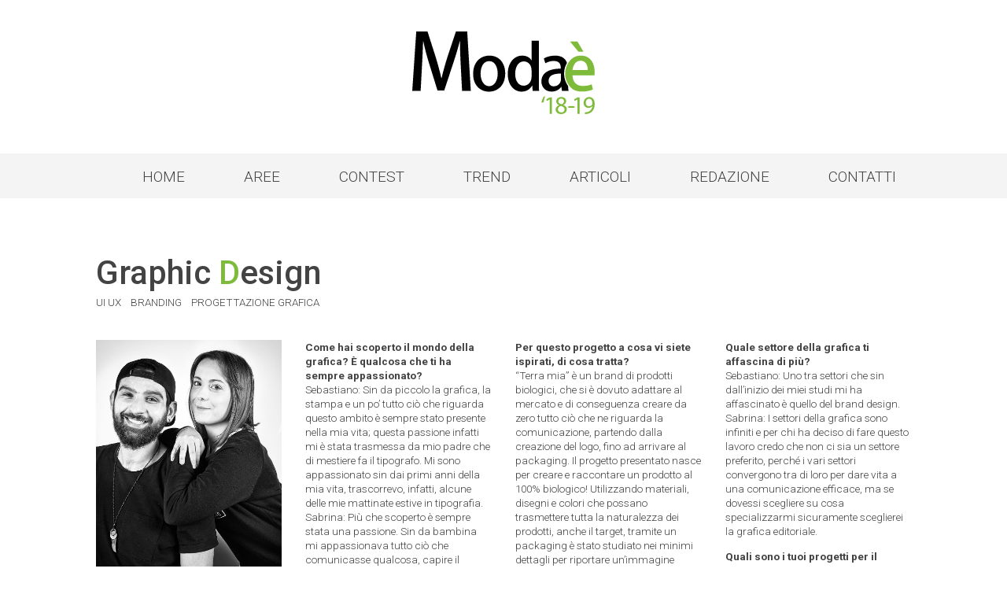

--- FILE ---
content_type: text/html
request_url: http://modae.it/Sebastiano_Sabrina.html
body_size: 3894
content:
<!doctype html>
<html>

<head>
    <meta charset="UTF-8">
    <link href="https://fonts.googleapis.com/css?family=Roboto:100,300,400,500,700,900" rel="stylesheet">
    <link href="https://fonts.googleapis.com/icon?family=Material+Icons" rel="stylesheet">
    <link rel="icon" href="media/loghi/favicon.ico" />
    <meta name="viewport" content="width=device-width, initial-scale=1.0">
    <title>Moda è</title>
    <link rel="stylesheet" href="sass/designer.css">
</head>

<body>
    <div class="brand">
        <a href="#" id="menu">
            <i class="material-icons ham">menu</i>
        </a>
        <a href="index.html">
            <img src="media/loghi/7 LOGO_G.svg" alt="" /> </a>
    </div>
    <nav class="navbar">
        <ul>
            <li>
                <a href="index.html">HOME</a>
            </li>
            <div class="dropdown">
                <li>
                    <a href="index.html"></a>AREE</li>
                <div class="dropdown-content">
                    <a href="fashion.html">FASHION DESIGN</a>
                    <a href="graphic.html">GRAPHIC DESIGN</a>
                    <a href="interior.html">INTERIOR DESIGN</a>
                </div>
            </div>
            <li>
                <a href="contest.html">CONTEST</a>
            </li>
            <li>
                <a href="trend.html">TREND</a>
            </li>
            <li>
                <a href="articoli.html">ARTICOLI</a>
            </li>
            <li>
                <a href="redazione.html">REDAZIONE</a>
            </li>
            <li>
                <a href="contatti.html">CONTATTI</a>
            </li>
        </ul>
    </nav>
    <ul class="sideNav">

        <li class="close">
    
          <i class="material-icons" id="close">close</i>
        </li>
        <li>
          <a href="index.html">HOME</a>
        </li>
        <li>
          <a href="#">AREE</a>
          <a href="#" class="accordion">
            <i class="material-icons dropdown"> keyboard_arrow_down</i>
          </a>
          <ul>
            <li>
              <a href="fashion.html">Fashion Design</a>
            </li>
            <li>
              <a href="graphic.html">Graphic Design</a>
            </li>
            <li>
              <a href="interior.html">Interior Design</a>
            </li>
          </ul>
        </li>
        <li>
            <a href="contest.html">CONTEST</a>
          </li>
        <li>
          <a href="trend.html">TREND</a>
        </li>
        <li>
          <a href="articoli.html">ARTICOLI</a>
        </li>
        <li>
          <a href="redazione.html">REDAZIONE</a>
        </li>
        <li>
          <a href="contatti.html">CONTATTI</a>
        </li>
      </ul>
    
    <article class="container" itemscope itemtype="http://schema.org/CreativeWork">
        <header class="intestazione">
            <h1>Graphic
                <font color="#7FBB3B">D</font>esign </h1>
            <p> UI UX &nbsp;&nbsp; BRANDING &nbsp;&nbsp; PROGETTAZIONE GRAFICA </p>
        </header>
        <div class="row">
            <div class="col s12 m6 l3">
                <figure>
                    <img class="flexPortraitInterview" src="media/designer/foto/intervista/grafica/sebastiano_sabrina.jpg" alt="Sebastiano Urciuoli Abate Chechile Sabrina "
                        itemprop="image">
                    <figcaption>
                        <h2 itemprop="author"> Urciuoli Sebastiano
                            <br> Abate Chechile Sabrina </h2>
                        Graphic Designer </figcaption>
                </figure>
            </div>
            <span class="col s12 m6 l3 flexInterview" itemprop="about">
                <p>
                    <strong>Come hai scoperto il mondo della grafica? È qualcosa che ti ha sempre appassionato?</strong>
                    <br> Sebastiano: Sin da piccolo la grafica, la stampa e un po’ tutto ciò che riguarda questo ambito è sempre
                    stato presente nella mia vita; questa passione infatti mi è stata trasmessa da mio padre che di mestiere
                    fa il tipografo. Mi sono appassionato sin dai primi anni della mia vita, trascorrevo, infatti, alcune
                    delle mie mattinate estive in tipografia. Sabrina: Più che scoperto è sempre stata una passione. Sin
                    da bambina mi appassionava tutto ciò che comunicasse qualcosa, capire il perché di quella determinata
                    frase più che un’altra, il modo di comunicare al mondo intero tramite foto e far capire anche con piccoli
                    oggetti un intero concetto! Io credo che il mondo della grafica non sia un mondo per tutti ma solo per
                    chi della sua creatività ne fa uno stile di vita! </p>




            </span>
            <button Id="btnLeggiTutto" value="Leggi Tutto">
                <br>
                <i class="material-icons">expand_more</i>
            </button>
            <span class="col s12 m6 l3 flexInterview leggitutto" itemprop="about">

                <p>
                    <strong>Per questo progetto a cosa vi siete ispirati, di cosa tratta?</strong>
                    <br> “Terra mia” è un brand di prodotti biologici, che si è dovuto adattare al mercato e di conseguenza creare
                    da zero tutto ciò che ne riguarda la comunicazione, partendo dalla creazione del logo, fino ad arrivare
                    al packaging. Il progetto presentato nasce per creare e raccontare un prodotto al 100% biologico! Utilizzando
                    materiali, disegni e colori che possano trasmettere tutta la naturalezza dei prodotti, anche il target,
                    tramite un packaging è stato studiato nei minimi dettagli per riportare un’immagine comunicativa di massima
                    geninuitá! </p>

                <p>
                    <strong>Qual è la fonte di ispirazione nei vostri lavori e perché? </strong>
                    <br> Sebastiano: Ad oggi, per trovare una fonte di ispirazione cerco di vivere il progetto sulla mia pelle,
                    mi ci immedesimo cercando di trovare una via breve e chiara ma al contempo ricca di un’ampia ricerca
                    di informazioni utili. Sabrina: Non ho una fonte ben precisa e unica dalla quale prendo ispirazione,
                    tutto ciò che mi circonda è chiave d’ispirazione e mi permette di creare un mio messaggio personale da
                    voler trasmettere al pubblico. </p>






            </span>

            <span class="col s12 m6 l3 flexInterview leggitutto" itemprop="about">



                <p>
                    <strong>Quale settore della grafica ti affascina di più?</strong>
                    <br> Sebastiano: Uno tra settori che sin dall’inizio dei miei studi mi ha affascinato è quello del brand
                    design. Sabrina: I settori della grafica sono infiniti e per chi ha deciso di fare questo lavoro credo
                    che non ci sia un settore preferito, perché i vari settori convergono tra di loro per dare vita a una
                    comunicazione efficace, ma se dovessi scegliere su cosa specializzarmi sicuramente sceglierei la grafica
                    editoriale. </p>

                <p>
                    <strong>Quali sono i tuoi progetti per il futuro, i tuoi sogni nel cassetto?</strong>
                    <br> Sebastiano: Se dovessi pensare al mio futuro, sarebbe sicuramente in una città metropolitana. Lavorare
                    per una agenzia che tratta clienti di fama internazionale, e al contempo coniugare amore, famiglia e
                    lavoro con la stessa dedizione; è un sogno lo so, mi piace sognare, ma anche realizzare i miei sogni.
                    Per ora mi limito a fare un passo alla volta, rimanendo sempre con i piedi per terra dando il massimo
                    delle forze in ogni mio progetto. Sabrina: Non mi impongo progetti futuri, vivo giorno per giorno cercando
                    di dare sempre il meglio. Sogni nel cassetto? Essere fiera di me del percorso scelto e di non pentirmi
                    mai. </p>
            </span>

        </div>
    </article>
    <header class="progettoWrapper">
        <hr class="graphic">
        <h2 class="titolo">Progetto</h2>
        <hr class="graphic">
    </header>


    <article class="container" itemscope itemtype="http://schema.org/creativeWork">
        <div class="row progetto">
            <div class="col l12 project">
                <div class="row">
                    <div class="col l6">
                        <figure>
                            <img src="media/designer/progetti/graphic/sebastiano_sabrina/bozzetti.jpg" alt="" itemprop="image">
                            <figcaption>
                                <font color=" #7FBB3B">#</font> Bozzetto
                            </figcaption>
                        </figure>
                    </div>
                    <div class="col l6 fiximage">
                        <figure>
                            <img src="media/designer/progetti/graphic/sebastiano_sabrina/foto.jpg" alt="" itemprop="image">
                            <figcaption>
                                <font color=" #7FBB3B">#</font> Packaging
                            </figcaption>
                        </figure>
                    </div>
                    <div class="col l12 projectl12">
                        <figure>
                            <img src="media/designer/progetti/graphic/sebastiano_sabrina/mockup.jpg" itemprop="image">
                            <figcaption>
                                <font color=" #7FBB3B ">#</font> Packaging
                            </figcaption>
                        </figure>
                    </div>
                </div>

            </div>

        </div>
    </article>



    <footer id="main-footer">
        <div class="flexFoot">
            <div class="footer-item">
                <img class="log-foot" src="media/loghi/7 LOGO_Foot.svg" alt="" /> </div>
            <div class="footer-item">
                <p>Contest Vision &amp; CO
                    <br> GRAPHIC &amp; VISION
                    <br> VISION &amp; VISION </p>
            </div>
            <div class="footer-item">
                <p class="mail">Direttore responsabile:
                    <br> Gioacchino Roberto Di Maio
                    <br>
                    <a href="/cdn-cgi/l/email-protection#0c6163686d696a6d7f646563626e6363674c6b616d6560226f6361"><span class="__cf_email__" data-cfemail="305d5f54515556514358595f5e525f5f5b70575d51595c1e535f5d">[email&#160;protected]</span></a>
                    <br>
                    <br> Redazione:
                    <br> Via Giuseppe Pica, 62 (Piazza Garibaldi)
                    <br> Tel, +39.081.5540383</p>
            </div>
            <div class="footer-item">
                <p>sezione concorsi / competitions section
                    <br> Annuale di moda XVII
                    <br> Num. 17 Autorizzazione del Tribunale di
                    <br> Napoli n°99 del 13/11/203 </p>
            </div>
            <div class="footer-item">
                <p>SCOPRI DI PIU:
                    <br>
                    <a href="">www.accademiamoda.it</a>
                </p>
            </div>
        </div>
    </footer>
    <script data-cfasync="false" src="/cdn-cgi/scripts/5c5dd728/cloudflare-static/email-decode.min.js"></script><script src="js/script.js"></script>
<script defer src="https://static.cloudflareinsights.com/beacon.min.js/vcd15cbe7772f49c399c6a5babf22c1241717689176015" integrity="sha512-ZpsOmlRQV6y907TI0dKBHq9Md29nnaEIPlkf84rnaERnq6zvWvPUqr2ft8M1aS28oN72PdrCzSjY4U6VaAw1EQ==" data-cf-beacon='{"version":"2024.11.0","token":"8daac2ae44d34ba0a34b20b108368d0f","r":1,"server_timing":{"name":{"cfCacheStatus":true,"cfEdge":true,"cfExtPri":true,"cfL4":true,"cfOrigin":true,"cfSpeedBrain":true},"location_startswith":null}}' crossorigin="anonymous"></script>
</body>

</html>

--- FILE ---
content_type: text/css
request_url: http://modae.it/sass/designer.css
body_size: 2905
content:
/* CSS Document */
/* CSS Document */
.container {
  max-width: 1280px;
  margin: 0 auto;
  width: 90%;
}

@media screen and (min-width: 768px) {
  .container {
    width: 85%;
  }
}

@media screen and (min-width: 1280px) {
  .container {
    width: 81%;
  }
}

.row {
  display: flex;
  flex-wrap: wrap;
  margin: 0 -1rem;
}

.row .col {
  padding: 0 1rem;
  box-sizing: border-box;
}

.row .col.s1 {
  flex: 1 0 8.33333%;
}

.row .col.s2 {
  flex: 1 0 16.66667%;
}

.row .col.s3 {
  flex: 1 0 25%;
}

.row .col.s4 {
  flex: 1 0 33.33333%;
}

.row .col.s5 {
  flex: 1 0 41.66667%;
}

.row .col.s6 {
  flex: 1 0 50%;
}

.row .col.s7 {
  flex: 1 0 58.33333%;
}

.row .col.s8 {
  flex: 1 0 66.66667%;
}

.row .col.s9 {
  flex: 1 0 75%;
}

.row .col.s10 {
  flex: 1 0 83.33333%;
}

.row .col.s11 {
  flex: 1 0 91.66667%;
}

.row .col.s12 {
  flex: 1 0 100%;
}

@media screen and (max-width: 940px) {
  .row .col.m1 {
    flex: 0 1 8.33333%;
  }
  .row .col.m2 {
    flex: 0 1 16.66667%;
  }
  .row .col.m3 {
    flex: 0 1 25%;
  }
  .row .col.m4 {
    flex: 0 1 33.33333%;
  }
  .row .col.m5 {
    flex: 0 1 41.66667%;
  }
  .row .col.m6 {
    flex: 0 1 50%;
  }
  .row .col.m7 {
    flex: 0 1 58.33333%;
  }
  .row .col.m8 {
    flex: 0 1 66.66667%;
  }
  .row .col.m9 {
    flex: 0 1 75%;
  }
  .row .col.m10 {
    flex: 0 1 83.33333%;
  }
  .row .col.m11 {
    flex: 0 1 91.66667%;
  }
  .row .col.m12 {
    flex: 0 1 100%;
  }
}

@media screen and (min-width: 940px) {
  .row .col.l1 {
    flex: 0 1 8.33333%;
  }
  .row .col.l2 {
    flex: 0 1 16.66667%;
  }
  .row .col.l3 {
    flex: 0 1 25%;
  }
  .row .col.l4 {
    flex: 0 1 33.33333%;
  }
  .row .col.l5 {
    flex: 0 1 41.66667%;
  }
  .row .col.l6 {
    flex: 0 1 50%;
  }
  .row .col.l7 {
    flex: 0 1 58.33333%;
  }
  .row .col.l8 {
    flex: 0 1 66.66667%;
  }
  .row .col.l9 {
    flex: 0 1 75%;
  }
  .row .col.l10 {
    flex: 0 1 83.33333%;
  }
  .row .col.l11 {
    flex: 0 1 91.66667%;
  }
  .row .col.l12 {
    flex: 0 1 100%;
  }
}

@media screen and (max-width: 600px) {
  .row .fw, .row .col.s1, .row .col.s2, .row .col.s3, .row .col.s4, .row .col.s5, .row .col.s6, .row .col.s7, .row .col.s8, .row .col.s9, .row .col.s10, .row .col.s11, .row .col.s12 {
    flex-basis: 100%;
  }
}

/* CSS Document */
html {
  font-size: 15px;
  font-family: 'Roboto', sans-serif;
}

html h1 {
  font-size: 2rem;
}

html h2 {
  margin: 10px 0 0 0;
}

body {
  margin: 0;
}

.img-responsive {
  max-width: 100%;
  height: auto;
}

figure {
  margin: 0;
}

a {
  text-decoration: none;
  color: #434343;
}

/*----------LOGO------*/
.brand {
  display: flex;
  margin: 40px 30px 46px;
  justify-content: center;
  align-content: center;
}

.brand i {
  display: none;
}

@media screen and (max-width: 1280px) {
  .brand i {
    display: inline;
  }
}

.brand a img {
  height: 7rem;
}

/*---------NAV BAR------*/
nav.navbar {
  background: #F4F4F4;
  color: #434343;
  padding: .5rem 1rem;
  display: none;
  justify-content: center;
  align-items: center;
  height: 42px;
}

@media screen and (min-width: 1280px) {
  nav.navbar {
    display: flex;
  }
}

nav.navbar ul:not(.sideNav) {
  display: flex;
  flex-wrap: nowrap;
  justify-content: center;
  width: 100%;
  max-width: 30rem;
}

li {
  list-style: none;
  padding: .5rem 2.5rem 0.38rem 2.5rem;
  font-weight: 300;
  font-size: 19px;
  cursor: pointer;
}

/*------------SIDENAV-------------*/
ul.sideNav {
  transition: all .3s ease;
  position: fixed;
  width: 256px;
  left: 0;
  top: 0;
  margin: 0;
  height: calc(100% + 60px);
  padding: 1rem 2rem;
  background-color: #fff;
  z-index: 999;
  overflow-y: auto;
  will-change: transform;
  backface-visibility: hidden;
  transform: translateX(-105%);
  flex-direction: column;
}

@media screen and (min-width: 1280px) {
  ul.sideNav {
    display: none;
  }
}

ul.sideNav > li {
  display: flex;
  flex-wrap: wrap;
  padding: .5rem 0;
  margin: 16px 0;
}

ul.sideNav > li > a {
  display: flex;
  align-items: center;
}

ul.sideNav > li i {
  font-weight: inherit;
}

ul.sideNav > li ul {
  max-height: 0;
  overflow-y: hidden;
  flex: 0 1 100%;
  transition: max-height .3s ease-out;
  animation: slide-out .3s ease-in;
}

ul.sideNav > li ul li {
  padding: .5rem 0;
  margin: 16px 0 0;
}

ul.sideNav > li ul.open {
  animation: slide-in .3s ease-out;
  max-height: 14rem;
  overflow-y: visible;
}

ul.sideNav.open {
  transform: translateX(0);
}

#overlay {
  position: fixed;
  top: 0;
  left: 0;
  right: 0;
  height: 120vh;
  background-color: rgba(0, 0, 0, 0.5);
  z-index: 997;
}

@keyframes slide-in {
  from {
    opacity: 0;
    transform: translateY(-2rem);
  }
  to {
    opacity: 1;
    transform: translateY(0);
  }
}

@keyframes slide-out {
  from {
    opacity: 1;
    transform: translateY(0);
  }
  to {
    opacity: 0;
    transform: translateY(-2rem);
  }
}

#menu {
  position: absolute;
  top: 43px;
  left: 27px;
}

@media screen and (min-width: 1280px) {
  #menu {
    display: none;
  }
}

i.dropdown {
  color: #6A6A6A;
  margin-left: 5px;
  font-size: 30px;
}

#close {
  font-size: 31px;
  color: #6A6A6A;
  margin: 0 0 20px;
  position: absolute;
  top: 15px;
  right: 20px;
}

li.close {
  display: flex;
  justify-content: space-between;
}

/*------------FOOTER------------------*/
.flexFoot {
  display: flex;
  width: 80%;
  margin: 0 auto;
  padding: 24px 0;
}

.footer-item {
  flex: 1 0 calc(20% - 1rem);
  margin: 0 .5rem;
  font-size: 0.8rem;
  font-weight: 100;
  line-height: 1.2rem;
  color: #F0F0F0;
  display: flex;
  justify-content: center;
}

footer#main-footer {
  width: 100%;
  min-height: 10rem;
  background: #484848;
  color: #FFFFFF;
}

address {
  font-style: normal;
}

footer#main-footer ul {
  margin: 0;
}

footer#main-footer a {
  text-decoration: none;
  color: #E15C2A;
}

.log-foot {
  height: 3rem;
  margin-top: 12px;
}

.mail a {
  color: #FFFFFF;
  text-decoration: none;
}

.dropdown {
  position: relative;
  display: inline-block;
}

.dropdown-content {
  display: none;
  position: absolute;
  background-color: #fff;
  min-width: 160px;
  border: thin solid #E7E7E7;
  z-index: 1;
}

.dropdown-content a {
  color: #6E6E6E;
  padding: 12px 16px;
  text-decoration: none;
  display: block;
  cursor: pointer;
  font-size: 15px;
  font-weight: 300;
}

.dropdown-content a:hover {
  background-color: #f4f4f4;
}

.dropdown:hover .dropdown-content {
  display: block;
}

/* mobile layout */
@media screen and (max-width: 768px) {
  .flexFoot {
    flex-direction: column;
    align-items: flex-start;
  }
  .footer-item {
    flex-basis: 100%;
    font-size: 1rem;
    line-height: 1.4rem;
    font-weight: 300;
  }
}

@media (max-width: 415px) {
  .cardContainer {
    flex: 1 0 100%;
  }
  .brand a img {
    height: 4.5rem;
  }
}

/* i-pad layout */
@media (max-width: 600px) {
  .flexFoot {
    flex-direction: column;
  }
  nav.navbar {
    display: none;
  }
  .brand a:first-child {
    display: flex;
    align-content: center;
    color: #6E6E6E;
  }
}

.ham {
  font-size: 40px;
  color: #6A6A6A;
}

/* CSS Document */
/*------Interviste--------*/
.flexInterview {
  color: #434343;
  font-size: 0.9rem;
  justify-content: flex-end;
  font-weight: 300;
  line-height: 1.2rem;
  font-family: 'Roboto';
}

.flexInterview :first-child {
  margin: 0;
}

@media screen and (max-width: 940px) {
  .leggitutto {
    margin-top: 40px;
  }
}

@media (max-width: 600px) {
  .leggitutto {
    display: none;
    flex-direction: column;
    margin: 0 auto;
  }
}

#btnLeggiTutto {
  display: none;
}

@media screen and (max-width: 600px) {
  #btnLeggiTutto {
    display: flex;
    margin: 20px auto;
    align-items: center;
    font-size: 50px;
    border: none;
    background: #fff;
  }
  #btnLeggiTutto .material-icons {
    font-size: 44px;
  }
}

.fiximage {
  display: flex;
  align-self: flex-end;
}

/* CSS Document */
/*------progetto -------*/
img {
  max-width: 100%;
}

@media screen and (max-width: 768px) {
  figure {
    margin: 20px auto;
  }
}

hr.graphic {
  color: #7FBB3B;
  width: 40px;
  border: solid 1px;
  position: relative;
  display: inline-block;
  top: 2px;
}

hr.interior {
  color: #0098DB;
  width: 40px;
  border: solid 1px;
  position: relative;
  display: inline-block;
  top: 2px;
}

hr.fashion {
  color: #C4487E;
  width: 40px;
  border: solid 1px;
  position: relative;
  display: inline-block;
  top: 2px;
}

hr.contest {
  color: #FAC728;
  width: 40px;
  border: solid 1px;
  position: relative;
  display: inline-block;
  top: 2px;
}

.progetto {
  margin: 80px auto;
}

.progettoWrapper {
  margin: 100px auto;
  text-align: center;
}

.titolo {
  display: inline;
  padding: 0 10px;
  font-weight: 300;
}

.project {
  display: flex;
}

.projectl12 {
  align-self: flex-end;
  margin: 20px 0 0;
}

/*--------INTESTAZIONE--------- */
header.intestazione {
  margin: 60px auto 40px;
}

@media (max-width: 415px) {
  header.intestazione {
    display: flex;
    flex-direction: column;
    justify-content: center;
    margin: 20px 0 10px !important;
    padding: 0;
  }
  header.intestazione h1 {
    font-size: 2.6rem;
  }
  header.intestazione p {
    font-size: 0.8rem;
  }
}

@media (max-width: 415px) and (max-width: 769px) {
  .flexContainerInterview {
    flex-direction: column;
    margin: 20px auto;
    align-items: center;
  }
  .cell40 {
    display: flex;
    justify-content: center;
  }
  figcaption {
    margin: 10px auto 30px;
  }
  header.intestazione {
    display: flex;
    flex-direction: column;
    align-self: flex-start;
    padding: 0;
  }
}

header.intestazione h1 {
  font-weight: 500;
  color: #434343;
  font-size: 2.8rem;
  padding: 10px 0 5px;
  margin: 0;
}

header.intestazione p {
  font-weight: 300;
  font-size: 0.9rem;
  padding: 0;
  margin: 0;
  color: #434343;
}

#button {
  display: flex;
  align-items: center;
  justify-content: center;
  text-decoration: none;
  color: #fff;
  font-weight: 500;
  font-size: 0.8rem;
  letter-spacing: 1px;
  height: 28px;
  width: 200px;
  background-color: #FAC728;
  border-radius: 50px;
  margin-top: 20px;
}
/*# sourceMappingURL=designer.css.map */

--- FILE ---
content_type: image/svg+xml
request_url: http://modae.it/media/loghi/7%20LOGO_G.svg
body_size: 1903
content:
<?xml version="1.0" encoding="utf-8"?>
<!-- Generator: Adobe Illustrator 22.0.1, SVG Export Plug-In . SVG Version: 6.00 Build 0)  -->
<svg version="1.1" id="Livello_1" xmlns="http://www.w3.org/2000/svg" xmlns:xlink="http://www.w3.org/1999/xlink" x="0px" y="0px"
	 viewBox="0 0 430.1 195.4" style="enable-background:new 0 0 430.1 195.4;" xml:space="preserve">
<style type="text/css">
	.st0{fill:#7FBB3B;}
</style>
<g id="Guide_per_tavola_disegno">
</g>
<g id="Livello_1_1_">
	<g>
		<polygon class="st0" points="392,48.1 403.8,48.1 389.6,23.9 372.2,23.9 		"/>
		<path d="M364.8,74.2c-3.7-10-12-17.1-28.2-17.1c-11,0-20.6,3.1-26.4,6.8l3.6,11.4c5.2-3.4,12.6-5.6,19.9-5.6
			c16.5,0,16.5,12.2,16.5,18.2c-28,0-45.7,10.1-45.7,30.4c0,12.6,8.8,23.9,24,23.9c10.2,0,18.2-4.8,22.8-11.2h0.4l1.2,9.5h15.6
			c-0.6-3.3-0.9-7.3-1.1-11.5c-1.4-2-2.6-4-3.7-6.2c-2.7-5.2-4.6-11-5.3-17.3c-0.3-2.1-0.4-4.3-0.4-6.5
			C358.1,90,360.5,81.4,364.8,74.2L364.8,74.2z M350.6,113.1c0,9.5-7.7,16.6-17.1,16.6c-6.4,0-12-4-12-13.1
			c0-14.5,15.6-17.1,29.1-17.1V113.1z"/>
		<path class="st0" d="M377.9,91.2c0.9-9.5,6.2-22,18.8-22c1.3,0,2.5,0.1,3.6,0.3h0.1c10.2,2.1,13.5,12.8,13.3,21.6h-13.1h-0.1
			L377.9,91.2L377.9,91.2z M423.1,125c-5.3,2.2-11.6,3.9-20.6,3.9c-0.5,0-1,0-1.5,0h-0.1c-12.2-0.6-22.7-7.7-23.1-25.3h22.9h0.1
			h28.9c0.3-2.1,0.4-4.5,0.4-7.3c0-19.5-8.6-37.9-29.8-39.2h-0.1c-0.8,0-1.5-0.1-2.3-0.1c-7,0-13.1,1.8-18.3,4.9
			c-11.4,7.9-19.1,22-19.1,38.2c0,1.8,0.1,3.6,0.3,5.4c1.8,13.6,8.9,25.1,18.9,31.9c5.6,3.1,12.4,4.7,20.2,4.7h1h0.1
			c10.6-0.1,19.3-2.3,24.9-4.9L423.1,125z"/>
		<path d="M129.6,0H103L82.6,61.7c-5.5,17.4-9.9,33.4-13.4,48.5h-0.6c-3.5-15.4-7.7-31-12.9-48.3L36,0H9.5L0,140.7h19.8l3.1-58
			c1.1-19.6,2.2-41.9,2.6-59.3h0.6c3.5,16.9,8.4,35.3,14.1,53.6l19.3,62.4h16l20.9-63.7c5.9-17.8,11.4-35.8,15.6-52.3h0.6
			c-0.2,17.4,0.9,39.1,1.8,58.2l3.1,59.1h20.6L129.6,0z"/>
		<path d="M182.1,57.1c-21.7,0-38.6,15.6-38.6,43.2c0,26.4,16.2,42,37.4,42c18.4,0,38.3-12.6,38.3-43.2
			C219.1,74,204.5,57.1,182.1,57.1L182.1,57.1z M201.5,99.6c0,16.3-7.7,29.8-20.2,29.8c-12.6,0-20.2-13.5-20.2-29.5
			c0-14.1,5.6-29.8,20.3-29.8C195.9,70,201.5,86.1,201.5,99.6z"/>
		<path d="M298.5,21.7h-17.2v46.4H281c-3.6-6.2-11.1-11-21.7-11c-18.2,0-34.1,15.7-34.1,43.5c0,25.2,14.1,41.7,32.6,41.7
			c11.6,0,20.5-6.1,24.8-14.4h0.4l0.9,12.8H299c-0.3-5.6-0.6-14.4-0.6-21.8V21.7H298.5z M281.3,107.1c0,11.4-7.3,21.2-18.4,21.2
			c-13.1,0-20.2-12.3-20.2-28.3c0-16.2,7.3-29.2,20.5-29.2c9.6,0,18.1,7.9,18.1,21.2L281.3,107.1L281.3,107.1z"/>
	</g>
	<g>
		<path class="st0" d="M304.3,168.3c1.4-5,4-11.5,5.6-14.3l3.4-0.4c-1.3,3.5-2.9,9.7-3.5,14L304.3,168.3z"/>
		<path class="st0" d="M324,160.7h-0.1l-6.8,3.7l-1-4l8.5-4.6h4.5v39H324V160.7z"/>
		<path class="st0" d="M338.1,184.8c0-4.9,2.9-8.4,7.7-10.4l-0.1-0.2c-4.3-2-6.2-5.4-6.2-8.8c0-6.2,5.2-10.4,12.1-10.4
			c7.6,0,11.3,4.7,11.3,9.6c0,3.3-1.6,6.8-6.4,9.1v0.2c4.9,1.9,7.9,5.3,7.9,10.1c0,6.8-5.8,11.3-13.3,11.3
			C343,195.4,338.1,190.5,338.1,184.8z M359.1,184.6c0-4.7-3.3-7-8.6-8.5c-4.6,1.3-7,4.3-7,8c-0.2,4,2.8,7.4,7.8,7.4
			C356,191.6,359.1,188.6,359.1,184.6z M344.5,165.1c0,3.9,2.9,6,7.4,7.2c3.4-1.1,5.9-3.5,5.9-7.1c0-3.1-1.9-6.4-6.6-6.4
			C346.9,158.9,344.5,161.7,344.5,165.1z"/>
		<path class="st0" d="M382.6,176.6v3.9h-14.8v-3.9H382.6z"/>
		<path class="st0" d="M389.6,160.7h-0.1l-6.8,3.7l-1-4l8.5-4.6h4.5v39h-5.1V160.7z"/>
		<path class="st0" d="M407.2,191c1.1,0.1,2.5,0,4.3-0.2c3.1-0.4,5.9-1.7,8.2-3.8c2.6-2.3,4.4-5.8,5.2-10.4h-0.2
			c-2.2,2.6-5.3,4.2-9.2,4.2c-7,0-11.5-5.3-11.5-11.9c0-7.4,5.3-13.9,13.3-13.9s12.9,6.5,12.9,16.4c0,8.6-2.9,14.6-6.7,18.3
			c-3,2.9-7.1,4.7-11.3,5.2c-1.9,0.3-3.6,0.4-4.9,0.3L407.2,191L407.2,191z M409.1,168.6c0,4.9,2.9,8.3,7.5,8.3
			c3.5,0,6.3-1.7,7.7-4.1c0.3-0.5,0.5-1.1,0.5-1.9c0-6.7-2.5-11.8-8-11.8C412.3,159.1,409.1,163.1,409.1,168.6z"/>
	</g>
</g>
</svg>


--- FILE ---
content_type: application/javascript
request_url: http://modae.it/js/script.js
body_size: 608
content:
"use strict";

window.onload = function () {
	// toggle menu function
	var menu = document.querySelector("#menu");

	menu.onclick = function () {

		var list = document.querySelector(".sideNav");
		var close = document.querySelector("#close")
		var overlay = document.createElement("div");
		overlay.setAttribute("id", "overlay");

		document.body.appendChild(overlay);
		list.classList.add("open");

		overlay.onclick = function () {
			list.classList.remove("open");
			document.body.removeChild(overlay);

		}

		close.onclick = function () {
			list.classList.remove("open");
			document.body.removeChild(overlay);
			
		}


	}

	// collapsible


	var acc = document.querySelectorAll(".accordion");

	acc.forEach(function(e) {
		e.parentElement.addEventListener("click", function () {
			var collapsible = e.nextElementSibling;
			collapsible.classList.toggle("open");
			if (e.lastElementChild.innerHTML != "keyboard_arrow_up") {
				e.lastElementChild.innerHTML = "keyboard_arrow_up";
			} else {
				e.lastElementChild.innerHTML = "keyboard_arrow_down";
			}
		});
	})

	//read all

	var readall = document.querySelector("#btnLeggiTutto");

	if(readall != null){
	readall.onclick = function () {
		this.style.display = "none";
		var leggiTutto = document.querySelectorAll(".leggitutto");
		// var i;
		// for (i=0; i < leggiTutto.length; i++){
		// leggiTutto[i].style.display = "flex";
		//}

		leggiTutto.forEach((e, i) => {
			e.style.display = "flex";
			e.style.animation = "slide-in .3s ease";
		});
	}

	};

}

--- FILE ---
content_type: image/svg+xml
request_url: http://modae.it/media/loghi/7%20LOGO_Foot.svg
body_size: 1917
content:
<?xml version="1.0" encoding="utf-8"?>
<!-- Generator: Adobe Illustrator 22.1.0, SVG Export Plug-In . SVG Version: 6.00 Build 0)  -->
<svg version="1.1" id="Livello_1" xmlns="http://www.w3.org/2000/svg" xmlns:xlink="http://www.w3.org/1999/xlink" x="0px" y="0px"
	 viewBox="0 0 430.1 195.4" style="enable-background:new 0 0 430.1 195.4;" xml:space="preserve">
<style type="text/css">
	.st0{fill:#E15C2A;}
	.st1{fill:#CECECE;}
</style>
<g id="Guide_per_tavola_disegno">
</g>
<g id="Livello_1_1_">
	<g>
		<polygon class="st0" points="392,48.1 403.8,48.1 389.6,23.9 372.2,23.9 		"/>
		<path class="st1" d="M364.8,74.2c-3.7-10-12-17.1-28.2-17.1c-11,0-20.6,3.1-26.4,6.8l3.6,11.4c5.2-3.4,12.6-5.6,19.9-5.6
			c16.5,0,16.5,12.2,16.5,18.2c-28,0-45.7,10.1-45.7,30.4c0,12.6,8.8,23.9,24,23.9c10.2,0,18.2-4.8,22.8-11.2h0.4l1.2,9.5h15.6
			c-0.6-3.3-0.9-7.3-1.1-11.5c-1.4-2-2.6-4-3.7-6.2c-2.7-5.2-4.6-11-5.3-17.3c-0.3-2.1-0.4-4.3-0.4-6.5
			C358.1,90,360.5,81.4,364.8,74.2L364.8,74.2z M350.6,113.1c0,9.5-7.7,16.6-17.1,16.6c-6.4,0-12-4-12-13.1
			c0-14.5,15.6-17.1,29.1-17.1V113.1z"/>
		<path class="st0" d="M377.9,91.2c0.9-9.5,6.2-22,18.8-22c1.3,0,2.5,0.1,3.6,0.3h0.1c10.2,2.1,13.5,12.8,13.3,21.6h-13.1h-0.1
			L377.9,91.2L377.9,91.2z M423.1,125c-5.3,2.2-11.6,3.9-20.6,3.9c-0.5,0-1,0-1.5,0h-0.1c-12.2-0.6-22.7-7.7-23.1-25.3h22.9h0.1
			h28.9c0.3-2.1,0.4-4.5,0.4-7.3c0-19.5-8.6-37.9-29.8-39.2h-0.1c-0.8,0-1.5-0.1-2.3-0.1c-7,0-13.1,1.8-18.3,4.9
			c-11.4,7.9-19.1,22-19.1,38.2c0,1.8,0.1,3.6,0.3,5.4c1.8,13.6,8.9,25.1,18.9,31.9c5.6,3.1,12.4,4.7,20.2,4.7h1h0.1
			c10.6-0.1,19.3-2.3,24.9-4.9L423.1,125z"/>
		<path class="st1" d="M129.6,0H103L82.6,61.7c-5.5,17.4-9.9,33.4-13.4,48.5h-0.6c-3.5-15.4-7.7-31-12.9-48.3L36,0H9.5L0,140.7h19.8
			l3.1-58c1.1-19.6,2.2-41.9,2.6-59.3h0.6c3.5,16.9,8.4,35.3,14.1,53.6l19.3,62.4h16l20.9-63.7c5.9-17.8,11.4-35.8,15.6-52.3h0.6
			c-0.2,17.4,0.9,39.1,1.8,58.2l3.1,59.1h20.6L129.6,0z"/>
		<path class="st1" d="M182.1,57.1c-21.7,0-38.6,15.6-38.6,43.2c0,26.4,16.2,42,37.4,42c18.4,0,38.3-12.6,38.3-43.2
			C219.1,74,204.5,57.1,182.1,57.1L182.1,57.1z M201.5,99.6c0,16.3-7.7,29.8-20.2,29.8c-12.6,0-20.2-13.5-20.2-29.5
			c0-14.1,5.6-29.8,20.3-29.8C195.9,70,201.5,86.1,201.5,99.6z"/>
		<path class="st1" d="M298.5,21.7h-17.2v46.4H281c-3.6-6.2-11.1-11-21.7-11c-18.2,0-34.1,15.7-34.1,43.5
			c0,25.2,14.1,41.7,32.6,41.7c11.6,0,20.5-6.1,24.8-14.4h0.4l0.9,12.8H299c-0.3-5.6-0.6-14.4-0.6-21.8V21.7H298.5z M281.3,107.1
			c0,11.4-7.3,21.2-18.4,21.2c-13.1,0-20.2-12.3-20.2-28.3c0-16.2,7.3-29.2,20.5-29.2c9.6,0,18.1,7.9,18.1,21.2L281.3,107.1
			L281.3,107.1z"/>
	</g>
	<g>
		<path class="st0" d="M304.3,168.3c1.4-5,4-11.5,5.6-14.3l3.4-0.4c-1.3,3.5-2.9,9.7-3.5,14L304.3,168.3z"/>
		<path class="st0" d="M324,160.7h-0.1l-6.8,3.7l-1-4l8.5-4.6h4.5v39H324V160.7z"/>
		<path class="st0" d="M338.1,184.8c0-4.9,2.9-8.4,7.7-10.4l-0.1-0.2c-4.3-2-6.2-5.4-6.2-8.8c0-6.2,5.2-10.4,12.1-10.4
			c7.6,0,11.3,4.7,11.3,9.6c0,3.3-1.6,6.8-6.4,9.1v0.2c4.9,1.9,7.9,5.3,7.9,10.1c0,6.8-5.8,11.3-13.3,11.3
			C343,195.4,338.1,190.5,338.1,184.8z M359.1,184.6c0-4.7-3.3-7-8.6-8.5c-4.6,1.3-7,4.3-7,8c-0.2,4,2.8,7.4,7.8,7.4
			C356,191.6,359.1,188.6,359.1,184.6z M344.5,165.1c0,3.9,2.9,6,7.4,7.2c3.4-1.1,5.9-3.5,5.9-7.1c0-3.1-1.9-6.4-6.6-6.4
			C346.9,158.9,344.5,161.7,344.5,165.1z"/>
		<path class="st0" d="M382.6,176.6v3.9h-14.8v-3.9H382.6z"/>
		<path class="st0" d="M389.6,160.7h-0.1l-6.8,3.7l-1-4l8.5-4.6h4.5v39h-5.1V160.7z"/>
		<path class="st0" d="M407.2,191c1.1,0.1,2.5,0,4.3-0.2c3.1-0.4,5.9-1.7,8.2-3.8c2.6-2.3,4.4-5.8,5.2-10.4h-0.2
			c-2.2,2.6-5.3,4.2-9.2,4.2c-7,0-11.5-5.3-11.5-11.9c0-7.4,5.3-13.9,13.3-13.9s12.9,6.5,12.9,16.4c0,8.6-2.9,14.6-6.7,18.3
			c-3,2.9-7.1,4.7-11.3,5.2c-1.9,0.3-3.6,0.4-4.9,0.3L407.2,191L407.2,191z M409.1,168.6c0,4.9,2.9,8.3,7.5,8.3
			c3.5,0,6.3-1.7,7.7-4.1c0.3-0.5,0.5-1.1,0.5-1.9c0-6.7-2.5-11.8-8-11.8C412.3,159.1,409.1,163.1,409.1,168.6z"/>
	</g>
</g>
</svg>
